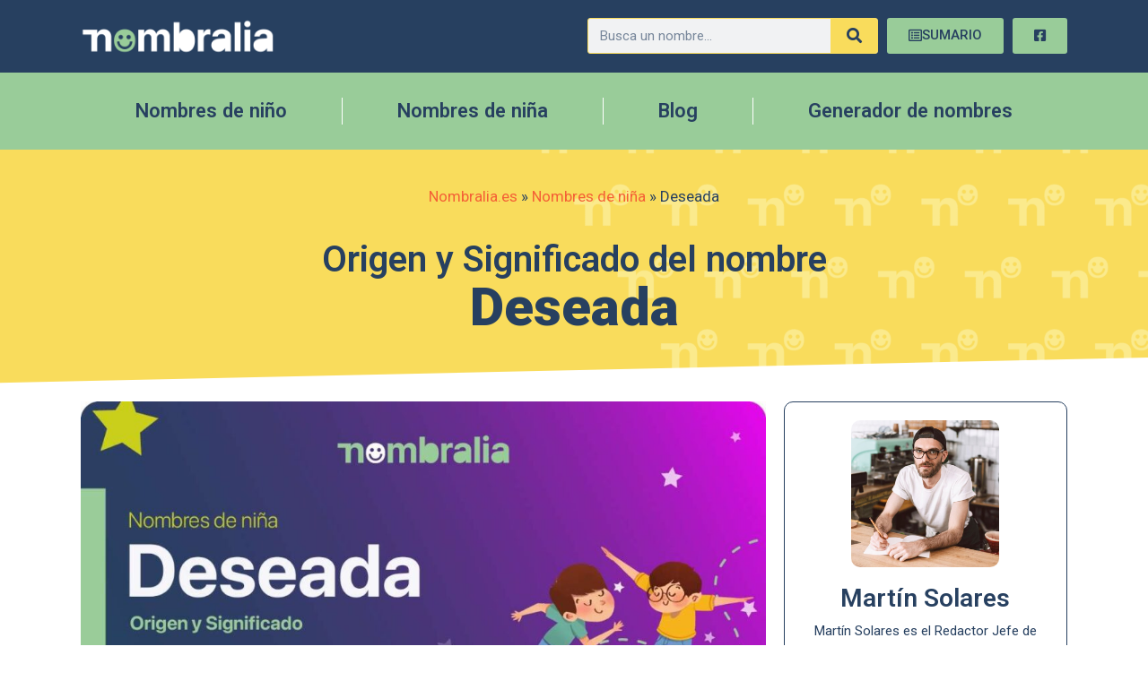

--- FILE ---
content_type: text/css; charset=UTF-8
request_url: https://nombralia.es/wp-content/uploads/elementor/css/post-14.css?ver=1734695499
body_size: -40
content:
.elementor-kit-14{--e-global-color-primary:#274060;--e-global-color-secondary:#99CC99;--e-global-color-text:#274060;--e-global-color-accent:#F46036;--e-global-color-bc8f7ba:#F46036;--e-global-color-e18e8e0:#274060;--e-global-color-1dbebc8:#99CC99;--e-global-color-aa8a7aa:#F9DC5C;--e-global-color-9be6a45:#E84855;--e-global-typography-primary-font-family:"Roboto";--e-global-typography-primary-font-weight:600;--e-global-typography-secondary-font-family:"Roboto Slab";--e-global-typography-secondary-font-weight:400;--e-global-typography-text-font-family:"Roboto";--e-global-typography-text-font-weight:400;--e-global-typography-accent-font-family:"Roboto";--e-global-typography-accent-font-weight:500;color:var( --e-global-color-primary );font-size:17px;}.elementor-kit-14 e-page-transition{background-color:#FFBC7D;}.elementor-kit-14 h2{color:var( --e-global-color-primary );font-size:30px;font-weight:700;line-height:47px;}.elementor-section.elementor-section-boxed > .elementor-container{max-width:1140px;}.e-con{--container-max-width:1140px;}.elementor-widget:not(:last-child){margin-block-end:20px;}.elementor-element{--widgets-spacing:20px 20px;}{}h1.entry-title{display:var(--page-title-display);}.site-header{padding-right:0px;padding-left:0px;}@media(max-width:1024px){.elementor-section.elementor-section-boxed > .elementor-container{max-width:1024px;}.e-con{--container-max-width:1024px;}}@media(max-width:767px){.elementor-section.elementor-section-boxed > .elementor-container{max-width:767px;}.e-con{--container-max-width:767px;}}

--- FILE ---
content_type: text/css; charset=UTF-8
request_url: https://nombralia.es/wp-content/uploads/elementor/css/post-53.css?ver=1734695499
body_size: 783
content:
.elementor-53 .elementor-element.elementor-element-77ce5ce:not(.elementor-motion-effects-element-type-background), .elementor-53 .elementor-element.elementor-element-77ce5ce > .elementor-motion-effects-container > .elementor-motion-effects-layer{background-color:var( --e-global-color-e18e8e0 );}.elementor-53 .elementor-element.elementor-element-77ce5ce{transition:background 0.3s, border 0.3s, border-radius 0.3s, box-shadow 0.3s;}.elementor-53 .elementor-element.elementor-element-77ce5ce > .elementor-background-overlay{transition:background 0.3s, border-radius 0.3s, opacity 0.3s;}.elementor-widget-image .widget-image-caption{color:var( --e-global-color-text );font-family:var( --e-global-typography-text-font-family ), Sans-serif;font-weight:var( --e-global-typography-text-font-weight );}.elementor-53 .elementor-element.elementor-element-a1aed0d{text-align:left;}.elementor-53 .elementor-element.elementor-element-a1aed0d img{max-width:40%;}.elementor-53 .elementor-element.elementor-element-1debc80.elementor-column > .elementor-widget-wrap{justify-content:flex-end;}.elementor-widget-search-form input[type="search"].elementor-search-form__input{font-family:var( --e-global-typography-text-font-family ), Sans-serif;font-weight:var( --e-global-typography-text-font-weight );}.elementor-widget-search-form .elementor-search-form__input,
					.elementor-widget-search-form .elementor-search-form__icon,
					.elementor-widget-search-form .elementor-lightbox .dialog-lightbox-close-button,
					.elementor-widget-search-form .elementor-lightbox .dialog-lightbox-close-button:hover,
					.elementor-widget-search-form.elementor-search-form--skin-full_screen input[type="search"].elementor-search-form__input{color:var( --e-global-color-text );fill:var( --e-global-color-text );}.elementor-widget-search-form .elementor-search-form__submit{font-family:var( --e-global-typography-text-font-family ), Sans-serif;font-weight:var( --e-global-typography-text-font-weight );background-color:var( --e-global-color-secondary );}.elementor-53 .elementor-element.elementor-element-ca46cd4{width:var( --container-widget-width, 324px );max-width:324px;--container-widget-width:324px;--container-widget-flex-grow:0;}.elementor-53 .elementor-element.elementor-element-ca46cd4 .elementor-search-form__container{min-height:40px;}.elementor-53 .elementor-element.elementor-element-ca46cd4 .elementor-search-form__submit{min-width:calc( 1.3 * 40px );--e-search-form-submit-text-color:var( --e-global-color-primary );background-color:var( --e-global-color-aa8a7aa );--e-search-form-submit-icon-size:17px;}body:not(.rtl) .elementor-53 .elementor-element.elementor-element-ca46cd4 .elementor-search-form__icon{padding-left:calc(40px / 3);}body.rtl .elementor-53 .elementor-element.elementor-element-ca46cd4 .elementor-search-form__icon{padding-right:calc(40px / 3);}.elementor-53 .elementor-element.elementor-element-ca46cd4 .elementor-search-form__input, .elementor-53 .elementor-element.elementor-element-ca46cd4.elementor-search-form--button-type-text .elementor-search-form__submit{padding-left:calc(40px / 3);padding-right:calc(40px / 3);}.elementor-53 .elementor-element.elementor-element-ca46cd4:not(.elementor-search-form--skin-full_screen) .elementor-search-form__container{border-color:var( --e-global-color-aa8a7aa );border-width:1px 1px 1px 1px;border-radius:3px;}.elementor-53 .elementor-element.elementor-element-ca46cd4.elementor-search-form--skin-full_screen input[type="search"].elementor-search-form__input{border-color:var( --e-global-color-aa8a7aa );border-width:1px 1px 1px 1px;border-radius:3px;}.elementor-widget-button .elementor-button{background-color:var( --e-global-color-accent );font-family:var( --e-global-typography-accent-font-family ), Sans-serif;font-weight:var( --e-global-typography-accent-font-weight );}.elementor-53 .elementor-element.elementor-element-643fea6 .elementor-button{background-color:var( --e-global-color-secondary );fill:var( --e-global-color-primary );color:var( --e-global-color-primary );}.elementor-53 .elementor-element.elementor-element-643fea6{width:auto;max-width:auto;}.elementor-53 .elementor-element.elementor-element-643fea6 > .elementor-widget-container{margin:0px 0px 0px 10px;}.elementor-53 .elementor-element.elementor-element-643fea6 .elementor-button-content-wrapper{flex-direction:row;}.elementor-53 .elementor-element.elementor-element-643fea6 .elementor-button:hover, .elementor-53 .elementor-element.elementor-element-643fea6 .elementor-button:focus{color:var( --e-global-color-accent );}.elementor-53 .elementor-element.elementor-element-643fea6 .elementor-button:hover svg, .elementor-53 .elementor-element.elementor-element-643fea6 .elementor-button:focus svg{fill:var( --e-global-color-accent );}.elementor-53 .elementor-element.elementor-element-97c0a9e .elementor-button{background-color:var( --e-global-color-secondary );font-family:"Roboto", Sans-serif;font-size:15px;font-weight:500;fill:var( --e-global-color-primary );color:var( --e-global-color-primary );}.elementor-53 .elementor-element.elementor-element-97c0a9e{width:auto;max-width:auto;}.elementor-53 .elementor-element.elementor-element-97c0a9e > .elementor-widget-container{margin:0px 0px 0px 10px;}.elementor-53 .elementor-element.elementor-element-97c0a9e .elementor-button:hover, .elementor-53 .elementor-element.elementor-element-97c0a9e .elementor-button:focus{color:var( --e-global-color-accent );}.elementor-53 .elementor-element.elementor-element-97c0a9e .elementor-button:hover svg, .elementor-53 .elementor-element.elementor-element-97c0a9e .elementor-button:focus svg{fill:var( --e-global-color-accent );}.elementor-53 .elementor-element.elementor-element-39f5c98:not(.elementor-motion-effects-element-type-background), .elementor-53 .elementor-element.elementor-element-39f5c98 > .elementor-motion-effects-container > .elementor-motion-effects-layer{background-color:var( --e-global-color-secondary );}.elementor-53 .elementor-element.elementor-element-39f5c98{transition:background 0.3s, border 0.3s, border-radius 0.3s, box-shadow 0.3s;}.elementor-53 .elementor-element.elementor-element-39f5c98 > .elementor-background-overlay{transition:background 0.3s, border-radius 0.3s, opacity 0.3s;}.elementor-widget-nav-menu .elementor-nav-menu .elementor-item{font-family:var( --e-global-typography-primary-font-family ), Sans-serif;font-weight:var( --e-global-typography-primary-font-weight );}.elementor-widget-nav-menu .elementor-nav-menu--main .elementor-item{color:var( --e-global-color-text );fill:var( --e-global-color-text );}.elementor-widget-nav-menu .elementor-nav-menu--main .elementor-item:hover,
					.elementor-widget-nav-menu .elementor-nav-menu--main .elementor-item.elementor-item-active,
					.elementor-widget-nav-menu .elementor-nav-menu--main .elementor-item.highlighted,
					.elementor-widget-nav-menu .elementor-nav-menu--main .elementor-item:focus{color:var( --e-global-color-accent );fill:var( --e-global-color-accent );}.elementor-widget-nav-menu .elementor-nav-menu--main:not(.e--pointer-framed) .elementor-item:before,
					.elementor-widget-nav-menu .elementor-nav-menu--main:not(.e--pointer-framed) .elementor-item:after{background-color:var( --e-global-color-accent );}.elementor-widget-nav-menu .e--pointer-framed .elementor-item:before,
					.elementor-widget-nav-menu .e--pointer-framed .elementor-item:after{border-color:var( --e-global-color-accent );}.elementor-widget-nav-menu{--e-nav-menu-divider-color:var( --e-global-color-text );}.elementor-widget-nav-menu .elementor-nav-menu--dropdown .elementor-item, .elementor-widget-nav-menu .elementor-nav-menu--dropdown  .elementor-sub-item{font-family:var( --e-global-typography-accent-font-family ), Sans-serif;font-weight:var( --e-global-typography-accent-font-weight );}.elementor-53 .elementor-element.elementor-element-d397e14 > .elementor-widget-container{border-style:none;}.elementor-53 .elementor-element.elementor-element-d397e14 .elementor-menu-toggle{margin:0 auto;}.elementor-53 .elementor-element.elementor-element-d397e14 .elementor-nav-menu .elementor-item{font-family:"Roboto", Sans-serif;font-size:22px;font-weight:600;word-spacing:1px;}.elementor-53 .elementor-element.elementor-element-d397e14 .elementor-nav-menu--main .elementor-item:hover,
					.elementor-53 .elementor-element.elementor-element-d397e14 .elementor-nav-menu--main .elementor-item.elementor-item-active,
					.elementor-53 .elementor-element.elementor-element-d397e14 .elementor-nav-menu--main .elementor-item.highlighted,
					.elementor-53 .elementor-element.elementor-element-d397e14 .elementor-nav-menu--main .elementor-item:focus{color:#FFFFFF;fill:#FFFFFF;}.elementor-53 .elementor-element.elementor-element-d397e14{--e-nav-menu-divider-content:"";--e-nav-menu-divider-style:solid;--e-nav-menu-divider-width:1px;--e-nav-menu-divider-height:30px;--e-nav-menu-divider-color:#FFFFFF;}.elementor-53 .elementor-element.elementor-element-d397e14 .elementor-nav-menu--main .elementor-item{padding-left:50px;padding-right:50px;}.elementor-theme-builder-content-area{height:400px;}.elementor-location-header:before, .elementor-location-footer:before{content:"";display:table;clear:both;}@media(max-width:1024px){.elementor-53 .elementor-element.elementor-element-643fea6 > .elementor-widget-container{margin:10px 0px 0px 0px;}.elementor-53 .elementor-element.elementor-element-97c0a9e > .elementor-widget-container{margin:10px 0px 0px 10px;}}@media(max-width:767px){.elementor-53 .elementor-element.elementor-element-a1aed0d{text-align:center;}.elementor-53 .elementor-element.elementor-element-1debc80.elementor-column > .elementor-widget-wrap{justify-content:center;}.elementor-53 .elementor-element.elementor-element-ca46cd4{width:100%;max-width:100%;}.elementor-53 .elementor-element.elementor-element-643fea6 > .elementor-widget-container{margin:10px 0px 0px 0px;}.elementor-53 .elementor-element.elementor-element-97c0a9e > .elementor-widget-container{margin:10px 0px 0px 20px;}}

--- FILE ---
content_type: text/css; charset=UTF-8
request_url: https://nombralia.es/wp-content/uploads/elementor/css/post-3430.css?ver=1734695543
body_size: 1738
content:
.elementor-3430 .elementor-element.elementor-element-16f09d98:not(.elementor-motion-effects-element-type-background), .elementor-3430 .elementor-element.elementor-element-16f09d98 > .elementor-motion-effects-container > .elementor-motion-effects-layer{background-color:var( --e-global-color-aa8a7aa );}.elementor-3430 .elementor-element.elementor-element-16f09d98 > .elementor-background-overlay{background-image:url("https://nombralia.es/wp-content/uploads/2023/04/capa-nombralia-logos-768x398.png");background-position:bottom right;background-repeat:no-repeat;opacity:0.5;mix-blend-mode:screen;transition:background 0.3s, border-radius 0.3s, opacity 0.3s;}.elementor-3430 .elementor-element.elementor-element-16f09d98{transition:background 0.3s, border 0.3s, border-radius 0.3s, box-shadow 0.3s;padding:30px 0px 45px 0px;}.elementor-3430 .elementor-element.elementor-element-16f09d98 > .elementor-shape-bottom svg{height:30px;transform:translateX(-50%) rotateY(180deg);}.elementor-3430 .elementor-element.elementor-element-58d40fd4.elementor-column > .elementor-widget-wrap{justify-content:center;}.elementor-widget-breadcrumbs{font-family:var( --e-global-typography-secondary-font-family ), Sans-serif;font-weight:var( --e-global-typography-secondary-font-weight );}.elementor-3430 .elementor-element.elementor-element-bd8183c{font-family:"Roboto", Sans-serif;font-weight:400;color:var( --e-global-color-primary );}.elementor-3430 .elementor-element.elementor-element-bd8183c a{color:var( --e-global-color-accent );}.elementor-3430 .elementor-element.elementor-element-bd8183c a:hover{color:var( --e-global-color-primary );}.elementor-widget-theme-post-title .elementor-heading-title{color:var( --e-global-color-primary );font-family:var( --e-global-typography-primary-font-family ), Sans-serif;font-weight:var( --e-global-typography-primary-font-weight );}.elementor-3430 .elementor-element.elementor-element-dd9afb5{width:var( --container-widget-width, 80% );max-width:80%;--container-widget-width:80%;--container-widget-flex-grow:0;text-align:center;}.elementor-3430 .elementor-element.elementor-element-dd9afb5 .elementor-heading-title{font-family:"Roboto", Sans-serif;font-weight:600;line-height:47px;}.elementor-widget-theme-post-featured-image .widget-image-caption{color:var( --e-global-color-text );font-family:var( --e-global-typography-text-font-family ), Sans-serif;font-weight:var( --e-global-typography-text-font-weight );}.elementor-3430 .elementor-element.elementor-element-54397c1{text-align:center;}.elementor-3430 .elementor-element.elementor-element-54397c1 img{width:100%;max-width:100%;}.elementor-widget-theme-post-content{color:var( --e-global-color-text );font-family:var( --e-global-typography-text-font-family ), Sans-serif;font-weight:var( --e-global-typography-text-font-weight );}.elementor-3430 .elementor-element.elementor-element-19f6288d > .elementor-widget-container{padding:0px 0px 30px 0px;}.elementor-3430 .elementor-element.elementor-element-19f6288d{font-family:"Roboto", Sans-serif;font-weight:400;line-height:30px;}.elementor-widget-button .elementor-button{background-color:var( --e-global-color-accent );font-family:var( --e-global-typography-accent-font-family ), Sans-serif;font-weight:var( --e-global-typography-accent-font-weight );}.elementor-3430 .elementor-element.elementor-element-ae9054c .elementor-button:hover, .elementor-3430 .elementor-element.elementor-element-ae9054c .elementor-button:focus{background-color:var( --e-global-color-primary );}.elementor-3430 .elementor-element.elementor-element-ae9054c{width:100%;max-width:100%;}.elementor-3430 .elementor-element.elementor-element-ae9054c > .elementor-widget-container{margin:0px 0px 50px 0px;}.elementor-3430 .elementor-element.elementor-element-ae9054c .elementor-button-content-wrapper{flex-direction:row;}.elementor-3430 .elementor-element.elementor-element-ae9054c .elementor-button{border-style:dashed;border-width:2px 2px 2px 2px;border-color:var( --e-global-color-primary );}.elementor-widget-posts .elementor-button{background-color:var( --e-global-color-accent );font-family:var( --e-global-typography-accent-font-family ), Sans-serif;font-weight:var( --e-global-typography-accent-font-weight );}.elementor-widget-posts .elementor-post__title, .elementor-widget-posts .elementor-post__title a{color:var( --e-global-color-secondary );font-family:var( --e-global-typography-primary-font-family ), Sans-serif;font-weight:var( --e-global-typography-primary-font-weight );}.elementor-widget-posts .elementor-post__meta-data{font-family:var( --e-global-typography-secondary-font-family ), Sans-serif;font-weight:var( --e-global-typography-secondary-font-weight );}.elementor-widget-posts .elementor-post__excerpt p{font-family:var( --e-global-typography-text-font-family ), Sans-serif;font-weight:var( --e-global-typography-text-font-weight );}.elementor-widget-posts .elementor-post__read-more{color:var( --e-global-color-accent );}.elementor-widget-posts a.elementor-post__read-more{font-family:var( --e-global-typography-accent-font-family ), Sans-serif;font-weight:var( --e-global-typography-accent-font-weight );}.elementor-widget-posts .elementor-post__card .elementor-post__badge{background-color:var( --e-global-color-accent );font-family:var( --e-global-typography-accent-font-family ), Sans-serif;font-weight:var( --e-global-typography-accent-font-weight );}.elementor-widget-posts .elementor-pagination{font-family:var( --e-global-typography-secondary-font-family ), Sans-serif;font-weight:var( --e-global-typography-secondary-font-weight );}.elementor-widget-posts .e-load-more-message{font-family:var( --e-global-typography-secondary-font-family ), Sans-serif;font-weight:var( --e-global-typography-secondary-font-weight );}.elementor-3430 .elementor-element.elementor-element-89b498b{--grid-row-gap:35px;--grid-column-gap:30px;}.elementor-3430 .elementor-element.elementor-element-89b498b > .elementor-widget-container{margin:0px 0px 30px 0px;}.elementor-3430 .elementor-element.elementor-element-89b498b .elementor-posts-container .elementor-post__thumbnail{padding-bottom:calc( 0.66 * 100% );}.elementor-3430 .elementor-element.elementor-element-89b498b:after{content:"0.66";}.elementor-3430 .elementor-element.elementor-element-89b498b .elementor-post__thumbnail__link{width:100%;}.elementor-3430 .elementor-element.elementor-element-89b498b .elementor-post__meta-data span + span:before{content:"•";}.elementor-3430 .elementor-element.elementor-element-89b498b .elementor-post__card{background-color:var( --e-global-color-primary );}.elementor-3430 .elementor-element.elementor-element-89b498b .elementor-post__text{margin-top:20px;}.elementor-3430 .elementor-element.elementor-element-89b498b .elementor-post__badge{right:0;}.elementor-3430 .elementor-element.elementor-element-89b498b .elementor-post__card .elementor-post__badge{margin:20px;}.elementor-3430 .elementor-element.elementor-element-89b498b .elementor-post__title, .elementor-3430 .elementor-element.elementor-element-89b498b .elementor-post__title a{color:var( --e-global-color-secondary );}.elementor-widget-image-box .elementor-image-box-title{color:var( --e-global-color-primary );font-family:var( --e-global-typography-primary-font-family ), Sans-serif;font-weight:var( --e-global-typography-primary-font-weight );}.elementor-widget-image-box .elementor-image-box-description{color:var( --e-global-color-text );font-family:var( --e-global-typography-text-font-family ), Sans-serif;font-weight:var( --e-global-typography-text-font-weight );}.elementor-3430 .elementor-element.elementor-element-74e2444 > .elementor-widget-container{padding:20px 20px 20px 20px;border-style:solid;border-width:1px 1px 1px 1px;border-color:var( --e-global-color-primary );border-radius:10px 10px 10px 10px;}.elementor-3430 .elementor-element.elementor-element-74e2444 .elementor-image-box-wrapper{text-align:center;}.elementor-3430 .elementor-element.elementor-element-74e2444.elementor-position-right .elementor-image-box-img{margin-left:3px;}.elementor-3430 .elementor-element.elementor-element-74e2444.elementor-position-left .elementor-image-box-img{margin-right:3px;}.elementor-3430 .elementor-element.elementor-element-74e2444.elementor-position-top .elementor-image-box-img{margin-bottom:3px;}.elementor-3430 .elementor-element.elementor-element-74e2444 .elementor-image-box-title{margin-bottom:9px;}.elementor-3430 .elementor-element.elementor-element-74e2444 .elementor-image-box-wrapper .elementor-image-box-img{width:60%;}.elementor-3430 .elementor-element.elementor-element-74e2444 .elementor-image-box-img img{border-radius:10px;transition-duration:0.3s;}.elementor-3430 .elementor-element.elementor-element-74e2444 .elementor-image-box-description{color:var( --e-global-color-primary );font-family:"Roboto", Sans-serif;font-size:15px;font-weight:400;}.elementor-widget-icon.elementor-view-stacked .elementor-icon{background-color:var( --e-global-color-primary );}.elementor-widget-icon.elementor-view-framed .elementor-icon, .elementor-widget-icon.elementor-view-default .elementor-icon{color:var( --e-global-color-primary );border-color:var( --e-global-color-primary );}.elementor-widget-icon.elementor-view-framed .elementor-icon, .elementor-widget-icon.elementor-view-default .elementor-icon svg{fill:var( --e-global-color-primary );}.elementor-3430 .elementor-element.elementor-element-d6ab706 > .elementor-widget-container{margin:0px 0px -21px 0px;}.elementor-3430 .elementor-element.elementor-element-d6ab706 .elementor-icon-wrapper{text-align:center;}.elementor-3430 .elementor-element.elementor-element-d6ab706.elementor-view-stacked .elementor-icon{background-color:var( --e-global-color-primary );}.elementor-3430 .elementor-element.elementor-element-d6ab706.elementor-view-framed .elementor-icon, .elementor-3430 .elementor-element.elementor-element-d6ab706.elementor-view-default .elementor-icon{color:var( --e-global-color-primary );border-color:var( --e-global-color-primary );}.elementor-3430 .elementor-element.elementor-element-d6ab706.elementor-view-framed .elementor-icon, .elementor-3430 .elementor-element.elementor-element-d6ab706.elementor-view-default .elementor-icon svg{fill:var( --e-global-color-primary );}.elementor-widget-text-editor{color:var( --e-global-color-text );font-family:var( --e-global-typography-text-font-family ), Sans-serif;font-weight:var( --e-global-typography-text-font-weight );}.elementor-widget-text-editor.elementor-drop-cap-view-stacked .elementor-drop-cap{background-color:var( --e-global-color-primary );}.elementor-widget-text-editor.elementor-drop-cap-view-framed .elementor-drop-cap, .elementor-widget-text-editor.elementor-drop-cap-view-default .elementor-drop-cap{color:var( --e-global-color-primary );border-color:var( --e-global-color-primary );}.elementor-3430 .elementor-element.elementor-element-47810bd1 > .elementor-widget-container{margin:0px 0px -22px 0px;}.elementor-3430 .elementor-element.elementor-element-47810bd1{text-align:center;color:var( --e-global-color-secondary );font-family:"Roboto", Sans-serif;font-weight:700;}.elementor-3430 .elementor-element.elementor-element-ca00401{--alignment:center;--grid-side-margin:10px;--grid-column-gap:10px;--grid-row-gap:10px;--grid-bottom-margin:10px;--e-share-buttons-primary-color:var( --e-global-color-primary );--e-share-buttons-secondary-color:#FFFFFF;}.elementor-3430 .elementor-element.elementor-element-ca00401 .elementor-share-btn{font-size:calc(1px * 10);}.elementor-3430 .elementor-element.elementor-element-ca00401 .elementor-share-btn__icon{--e-share-buttons-icon-size:2.1em;}.elementor-3430 .elementor-element.elementor-element-ca00401 .elementor-share-btn:hover{--e-share-buttons-primary-color:var( --e-global-color-secondary );}.elementor-3430 .elementor-element.elementor-element-65253b02 > .elementor-widget-container{background-color:var( --e-global-color-primary );padding:40px 0px 40px 0px;border-radius:10px 10px 10px 10px;}.elementor-3430 .elementor-element.elementor-element-65253b02{text-align:center;}.elementor-3430 .elementor-element.elementor-element-65253b02 .elementor-heading-title{color:var( --e-global-color-aa8a7aa );font-family:"Yellowtail", Sans-serif;font-size:60px;font-weight:700;}.elementor-widget-table-of-contents{--header-color:var( --e-global-color-secondary );--item-text-color:var( --e-global-color-text );--item-text-hover-color:var( --e-global-color-accent );--marker-color:var( --e-global-color-text );}.elementor-widget-table-of-contents .elementor-toc__header, .elementor-widget-table-of-contents .elementor-toc__header-title{font-family:var( --e-global-typography-primary-font-family ), Sans-serif;font-weight:var( --e-global-typography-primary-font-weight );}.elementor-widget-table-of-contents .elementor-toc__list-item{font-family:var( --e-global-typography-text-font-family ), Sans-serif;font-weight:var( --e-global-typography-text-font-weight );}.elementor-3430 .elementor-element.elementor-element-272fdb46{--box-border-color:var( --e-global-color-secondary );--item-text-hover-decoration:underline;}.elementor-3430 .elementor-element.elementor-element-272fdb46 .elementor-toc__header-title{text-align:start;}.elementor-3430 .elementor-element.elementor-element-272fdb46 .elementor-toc__list-item{font-family:"Roboto", Sans-serif;font-size:16px;font-weight:400;}.elementor-widget-image .widget-image-caption{color:var( --e-global-color-text );font-family:var( --e-global-typography-text-font-family ), Sans-serif;font-weight:var( --e-global-typography-text-font-weight );}.elementor-3430 .elementor-element.elementor-element-fcd3eaa > .elementor-widget-container{margin:30px 0px 30px 0px;}.elementor-3430 .elementor-element.elementor-element-fcd3eaa img{max-width:90%;}.elementor-3430 .elementor-element.elementor-element-57b84bba .elementor-button{background-color:var( --e-global-color-primary );fill:var( --e-global-color-aa8a7aa );color:var( --e-global-color-aa8a7aa );}.elementor-3430 .elementor-element.elementor-element-57b84bba > .elementor-widget-container{margin:15px 0px 15px 0px;}.elementor-3430 .elementor-element.elementor-element-57b84bba .elementor-button-content-wrapper{flex-direction:row;}.elementor-3430 .elementor-element.elementor-element-57b84bba .elementor-button .elementor-button-content-wrapper{gap:23px;}.elementor-3430 .elementor-element.elementor-element-2b9f02b3 > .elementor-widget-container{margin:30px 0px -24px 0px;}.elementor-3430 .elementor-element.elementor-element-2b9f02b3{text-align:center;color:var( --e-global-color-secondary );font-family:"Roboto", Sans-serif;font-weight:700;}.elementor-3430 .elementor-element.elementor-element-28bd27c6{--grid-row-gap:10px;--grid-column-gap:30px;}.elementor-3430 .elementor-element.elementor-element-28bd27c6 > .elementor-widget-container{padding:0px 0px 0px 0px;}.elementor-3430 .elementor-element.elementor-element-28bd27c6 .elementor-post__meta-data span + span:before{content:"•";}.elementor-3430 .elementor-element.elementor-element-28bd27c6 .elementor-post__card{background-color:var( --e-global-color-aa8a7aa );padding-top:0px;padding-bottom:0px;}.elementor-3430 .elementor-element.elementor-element-28bd27c6 .elementor-post__text{padding:0 0px;}.elementor-3430 .elementor-element.elementor-element-28bd27c6 .elementor-post__meta-data{padding:10px 0px;}.elementor-3430 .elementor-element.elementor-element-28bd27c6 .elementor-post__avatar{padding-right:0px;padding-left:0px;}.elementor-3430 .elementor-element.elementor-element-28bd27c6 .elementor-post__title, .elementor-3430 .elementor-element.elementor-element-28bd27c6 .elementor-post__title a{color:var( --e-global-color-primary );font-family:"Roboto", Sans-serif;font-size:20px;font-weight:600;}.elementor-3430 .elementor-element.elementor-element-28bd27c6 .elementor-post__title{margin-bottom:18px;}@media(max-width:1024px){ .elementor-3430 .elementor-element.elementor-element-ca00401{--grid-side-margin:10px;--grid-column-gap:10px;--grid-row-gap:10px;--grid-bottom-margin:10px;}}@media(max-width:767px){.elementor-3430 .elementor-element.elementor-element-dd9afb5 .elementor-heading-title{font-size:28px;line-height:1.2em;}.elementor-3430 .elementor-element.elementor-element-89b498b .elementor-posts-container .elementor-post__thumbnail{padding-bottom:calc( 0.5 * 100% );}.elementor-3430 .elementor-element.elementor-element-89b498b:after{content:"0.5";}.elementor-3430 .elementor-element.elementor-element-89b498b .elementor-post__thumbnail__link{width:100%;}.elementor-3430 .elementor-element.elementor-element-74e2444 .elementor-image-box-img{margin-bottom:3px;} .elementor-3430 .elementor-element.elementor-element-ca00401{--grid-side-margin:10px;--grid-column-gap:10px;--grid-row-gap:10px;--grid-bottom-margin:10px;}}@media(min-width:768px){.elementor-3430 .elementor-element.elementor-element-31c989ff{width:69.957%;}.elementor-3430 .elementor-element.elementor-element-407381a6{width:30%;}}/* Start custom CSS for theme-post-title, class: .elementor-element-dd9afb5 */strong {
  font-size:60px;
  line-height: 60px;
}/* End custom CSS */
/* Start custom CSS for theme-post-content, class: .elementor-element-19f6288d *//* === HEADING STYLE #3 === */
h2 {
  font-size: 28px;
  font-weight: 500;
  letter-spacing: 0;
  line-height: 1.5em;
  padding-bottom: 15px;
  position: relative;
  margin-top:50px;
}
h2:before {
  content: "";
  position: absolute;
  left: 0;
  bottom: 0;
  height: 5px;
  width: 55px;
  background-color: #99CC99;
}
h2:after {
  content: "";
  position: absolute;
  left: 0;
  bottom: 2px;
  height: 1px;
  width: 100%;
  background-color: #99CC99;
}
.elementor-widget-theme-post-content strong {
        font-weight: 800;
        font-size: 17px;
        line-height: 30px;
}/* End custom CSS */